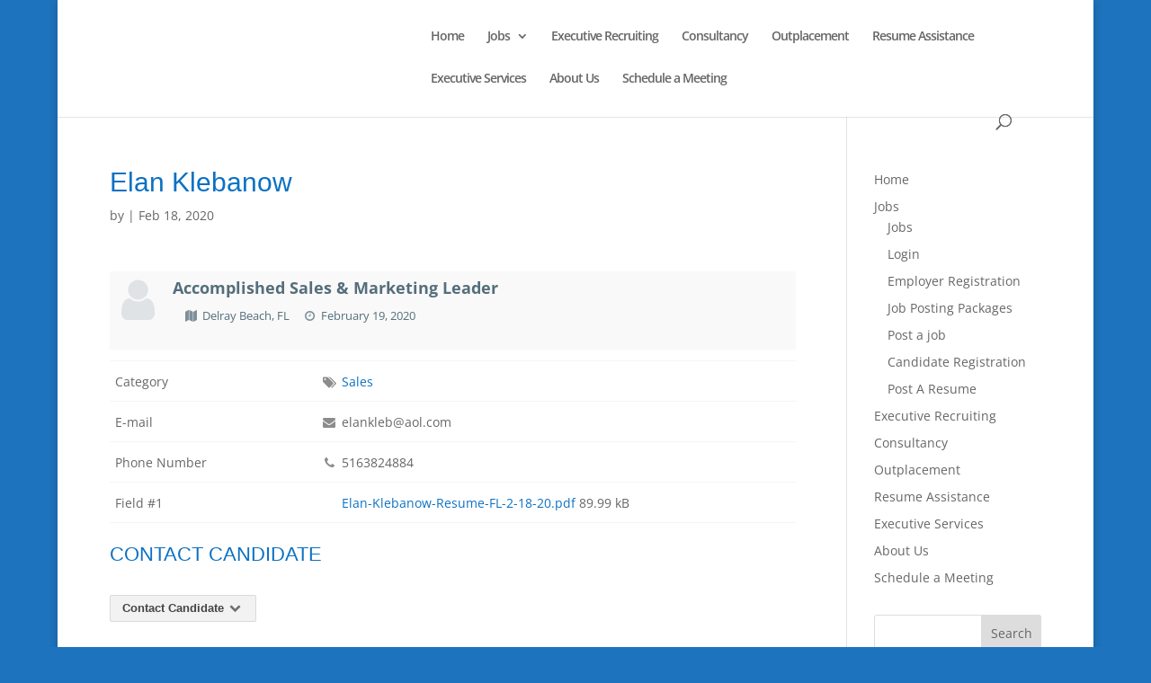

--- FILE ---
content_type: application/javascript; charset=UTF-8
request_url: https://aebevconsult.com/cdn-cgi/challenge-platform/h/b/scripts/jsd/d251aa49a8a3/main.js?
body_size: 8689
content:
window._cf_chl_opt={AKGCx8:'b'};~function(X6,MW,MR,MS,ME,MP,MK,MN,X0,X2){X6=a,function(k,M,XR,X5,X,f){for(XR={k:350,M:392,X:318,f:337,x:448,T:547,c:423,g:550,h:467,O:384,m:452,y:316},X5=a,X=k();!![];)try{if(f=parseInt(X5(XR.k))/1*(-parseInt(X5(XR.M))/2)+-parseInt(X5(XR.X))/3*(-parseInt(X5(XR.f))/4)+parseInt(X5(XR.x))/5*(parseInt(X5(XR.T))/6)+-parseInt(X5(XR.c))/7*(parseInt(X5(XR.g))/8)+-parseInt(X5(XR.h))/9+parseInt(X5(XR.O))/10+-parseInt(X5(XR.m))/11*(-parseInt(X5(XR.y))/12),M===f)break;else X.push(X.shift())}catch(x){X.push(X.shift())}}(G,802571),MW=this||self,MR=MW[X6(369)],MS={},MS[X6(362)]='o',MS[X6(451)]='s',MS[X6(546)]='u',MS[X6(401)]='z',MS[X6(349)]='n',MS[X6(553)]='I',MS[X6(338)]='b',ME=MS,MW[X6(324)]=function(M,X,x,T,f0,Xp,Xt,XG,g,O,y,I,C,Z,J){if(f0={k:372,M:405,X:383,f:326,x:425,T:383,c:496,g:332,h:524,O:323,m:501,y:465,n:391,I:419,v:315,C:487,Z:380,J:486,l:358,H:446,b:486,L:380},Xp={k:537,M:351,X:391,f:549},Xt={k:459,M:361,X:530,f:453},XG=X6,g={'KxDhm':function(H,L){return H<L},'GNffs':function(H,L){return H===L},'wuadl':function(H,L){return H(L)},'MiUJO':function(H,L){return H<L},'SpXmL':function(H,L){return L===H},'wWQEX':function(H,L){return H+L},'INxic':function(H,L,o){return H(L,o)},'MuNFc':function(H,L){return H+L},'mXWeY':function(H,L){return H+L}},X===null||g[XG(f0.k)](void 0,X))return T;for(O=g[XG(f0.M)](MY,X),M[XG(f0.X)][XG(f0.f)]&&(O=O[XG(f0.x)](M[XG(f0.T)][XG(f0.f)](X))),O=M[XG(f0.c)][XG(f0.g)]&&M[XG(f0.h)]?M[XG(f0.c)][XG(f0.g)](new M[(XG(f0.h))](O)):function(H,Xa,L){for(Xa=XG,H[Xa(Xp.k)](),L=0;g[Xa(Xp.M)](L,H[Xa(Xp.X)]);H[L+1]===H[L]?H[Xa(Xp.f)](L+1,1):L+=1);return H}(O),y='nAsAaAb'.split('A'),y=y[XG(f0.O)][XG(f0.m)](y),I=0;g[XG(f0.y)](I,O[XG(f0.n)]);C=O[I],Z=Mq(M,X,C),y(Z)?(J=g[XG(f0.I)]('s',Z)&&!M[XG(f0.v)](X[C]),XG(f0.C)===g[XG(f0.Z)](x,C)?g[XG(f0.J)](h,g[XG(f0.l)](x,C),Z):J||h(g[XG(f0.H)](x,C),X[C])):g[XG(f0.b)](h,g[XG(f0.L)](x,C),Z),I++);return T;function h(H,L,Xw){Xw=a,Object[Xw(Xt.k)][Xw(Xt.M)][Xw(Xt.X)](T,L)||(T[L]=[]),T[L][Xw(Xt.f)](H)}},MP=X6(403)[X6(512)](';'),MK=MP[X6(323)][X6(501)](MP),MW[X6(354)]=function(k,M,f9,f8,f5,Xk,X,x,T,g,h){for(f9={k:487,M:531,X:458,f:391,x:391,T:355,c:454,g:514,h:453,O:542,m:554},f8={k:517,M:431,X:460,f:510,x:542,T:315,c:330,g:545,h:543,O:484},f5={k:355},Xk=X6,X={'kYsHP':function(O,m){return m===O},'KXEkw':Xk(f9.k),'GNppN':function(O,m){return O!==m},'CNQVn':Xk(f9.M),'IYqPo':function(O,m){return O+m},'OtRME':function(O,m){return O(m)}},x=Object[Xk(f9.X)](M),T=0;T<x[Xk(f9.f)];T++)if(g=x[T],'f'===g&&(g='N'),k[g]){for(h=0;h<M[x[T]][Xk(f9.x)];X[Xk(f9.T)](-1,k[g][Xk(f9.c)](M[x[T]][h]))&&(X[Xk(f9.g)](MK,M[x[T]][h])||k[g][Xk(f9.h)](X[Xk(f9.O)]('o.',M[x[T]][h]))),h++);}else k[g]=M[x[T]][Xk(f9.m)](function(O,XX,m,n){if(XX=Xk,m={'USPhP':function(n,I,XM){return XM=a,X[XM(f5.k)](n,I)},'NqCUw':X[XX(f8.k)],'gexQm':function(n,I){return n+I},'eXoGc':function(y,n,I){return y(n,I)}},X[XX(f8.M)](XX(f8.X),X[XX(f8.f)]))return X[XX(f8.x)]('o.',O);else n=C==='s'&&!Z[XX(f8.T)](J[O]),m[XX(f8.c)](m[XX(f8.g)],m[XX(f8.h)](H,k))?m[XX(f8.O)](L,o+U,i):n||A(h+W,R[S])})},MN=null,X0=Mp(),X2=function(xn,xy,xm,xh,XH,M,X,f,x){return xn={k:390,M:404,X:476,f:541},xy={k:359,M:343,X:371,f:343,x:493,T:410,c:371,g:427,h:363,O:548,m:529,y:453,n:388,I:475,v:341,C:343,Z:376,J:382,l:447,H:343,b:331,L:479,o:509,U:551,i:366,A:343,e:385,W:519,R:385,S:343},xm={k:505,M:356,X:391},xh={k:391,M:385,X:459,f:361,x:530,T:471,c:440,g:328,h:361,O:530,m:399,y:344,n:453,I:399,v:368,C:493,Z:453,J:368,l:366,H:453,b:371,L:445,o:353,U:453,i:371,A:343,e:334,W:453,R:371,S:364,E:453,s:413,Y:500,P:471,K:361,j:530,N:521,B:413,F:424,d:492,V:399,z:341,Q:344,D:453,w0:359,w1:399,w2:376,w3:453,w4:371,w5:327,w6:532,w7:453,w8:359,w9:491,ww:462,wG:453,wa:343,wk:418,wM:453,wX:447,wf:400,wx:382,wT:453,wc:516,wg:453,wh:551},XH=X6,M={'WRyFq':function(T,c){return c!==T},'lyEAF':XH(xn.k),'cQiZa':function(T,c){return T-c},'JBLWY':function(T,c){return T|c},'PMUKl':function(T,c){return c&T},'dvBer':function(T,c){return T==c},'dfcBI':function(T,c){return T(c)},'LmIsF':function(T,c){return c|T},'Lamsr':function(T,c){return T-c},'Ydebz':function(T,c){return T-c},'fLLMl':XH(xn.M),'xWMmU':function(T,c){return T>c},'FEzad':function(T,c){return c==T},'fRXsZ':function(T,c){return T(c)},'RlUOf':function(T,c){return T&c},'mXPAl':function(T,c){return T<c},'NVMxP':function(T,c){return T|c},'eXDaK':function(T,c){return T>c},'atMFj':function(T,c){return T<<c},'AjoYY':function(T,c){return T<<c},'NpgJL':function(T,c){return T(c)},'VnKtw':function(T,c){return c==T},'ianss':function(T,c){return T<c},'yIEuB':function(T,c){return T(c)},'dcehm':function(T,c){return T+c},'UqumQ':function(T,c){return T==c},'DWwqb':function(T,c){return c*T},'Knkju':function(T,c){return T(c)},'PATTS':function(T,c){return T==c},'KJogw':function(T,c){return T(c)},'yYqnx':function(T,c){return c!=T},'PnTqO':function(T,c){return c&T},'akXBg':function(T,c){return c==T},'RoQAW':function(T,c){return T(c)},'glFBW':function(T,c){return T(c)},'ZSYNO':function(T,c){return T+c}},X=String[XH(xn.X)],f={'h':function(T,xf){return xf={k:317,M:414,X:385,f:425,x:458,T:319},T==null?'':f.g(T,6,function(c,Xr,O){if(Xr=a,Xr(xf.k)===Xr(xf.k))return Xr(xf.M)[Xr(xf.X)](c);else{for(O=[];c!==null;O=O[Xr(xf.f)](c[Xr(xf.x)](h)),O=m[Xr(xf.T)](y));return O}})},'g':function(T,O,y,Xb,I,C,Z,J,H,L,o,U,i,A,W,R,S,E,s,P){if(Xb=XH,I={'Spxly':function(Y,P){return Y<P},'vEuId':function(Y,P){return Y(P)},'qaZAv':function(Y,P){return Y&P}},null==T)return'';for(Z={},J={},H='',L=2,o=3,U=2,i=[],A=0,W=0,R=0;R<T[Xb(xh.k)];R+=1)if(S=T[Xb(xh.M)](R),Object[Xb(xh.X)][Xb(xh.f)][Xb(xh.x)](Z,S)||(Z[S]=o++,J[S]=!0),E=H+S,Object[Xb(xh.X)][Xb(xh.f)][Xb(xh.x)](Z,E))H=E;else if(M[Xb(xh.T)](M[Xb(xh.c)],Xb(xh.g))){if(Object[Xb(xh.X)][Xb(xh.h)][Xb(xh.O)](J,H)){if(256>H[Xb(xh.m)](0)){for(C=0;C<U;A<<=1,W==M[Xb(xh.y)](O,1)?(W=0,i[Xb(xh.n)](y(A)),A=0):W++,C++);for(s=H[Xb(xh.I)](0),C=0;8>C;A=M[Xb(xh.v)](A<<1.98,M[Xb(xh.C)](s,1)),O-1==W?(W=0,i[Xb(xh.Z)](y(A)),A=0):W++,s>>=1,C++);}else{for(s=1,C=0;C<U;A=M[Xb(xh.J)](A<<1.47,s),M[Xb(xh.l)](W,O-1)?(W=0,i[Xb(xh.H)](M[Xb(xh.b)](y,A)),A=0):W++,s=0,C++);for(s=H[Xb(xh.I)](0),C=0;16>C;A=M[Xb(xh.L)](A<<1,1&s),W==M[Xb(xh.o)](O,1)?(W=0,i[Xb(xh.U)](M[Xb(xh.i)](y,A)),A=0):W++,s>>=1,C++);}L--,0==L&&(L=Math[Xb(xh.A)](2,U),U++),delete J[H]}else for(s=Z[H],C=0;C<U;A=s&1.09|A<<1,W==M[Xb(xh.e)](O,1)?(W=0,i[Xb(xh.W)](M[Xb(xh.R)](y,A)),A=0):W++,s>>=1,C++);H=(L--,L==0&&(L=Math[Xb(xh.A)](2,U),U++),Z[E]=o++,String(S))}else{for(W=0;I[Xb(xh.S)](R,S);s<<=1,P-1==Y?(K=0,j[Xb(xh.E)](I[Xb(xh.s)](N,B)),F=0):P++,E++);for(P=V[Xb(xh.I)](0),z=0;8>Q;w0=w1<<1|I[Xb(xh.Y)](P,1),w2==w3-1?(w4=0,w5[Xb(xh.U)](w6(w7)),w8=0):w9++,P>>=1,D++);}if(M[Xb(xh.P)]('',H)){if(Object[Xb(xh.X)][Xb(xh.K)][Xb(xh.j)](J,H)){if(M[Xb(xh.T)](M[Xb(xh.N)],M[Xb(xh.N)]))I[Xb(xh.B)](M,Xb(xh.F));else{if(M[Xb(xh.d)](256,H[Xb(xh.V)](0))){for(C=0;C<U;A<<=1,M[Xb(xh.z)](W,M[Xb(xh.Q)](O,1))?(W=0,i[Xb(xh.D)](M[Xb(xh.w0)](y,A)),A=0):W++,C++);for(s=H[Xb(xh.w1)](0),C=0;8>C;A=A<<1|M[Xb(xh.w2)](s,1),M[Xb(xh.z)](W,O-1)?(W=0,i[Xb(xh.w3)](M[Xb(xh.w4)](y,A)),A=0):W++,s>>=1,C++);}else{for(s=1,C=0;M[Xb(xh.w5)](C,U);A=M[Xb(xh.w6)](A<<1.71,s),W==O-1?(W=0,i[Xb(xh.w7)](M[Xb(xh.w8)](y,A)),A=0):W++,s=0,C++);for(s=H[Xb(xh.w1)](0),C=0;M[Xb(xh.w9)](16,C);A=M[Xb(xh.ww)](A,1)|1.51&s,W==O-1?(W=0,i[Xb(xh.wG)](y(A)),A=0):W++,s>>=1,C++);}L--,0==L&&(L=Math[Xb(xh.wa)](2,U),U++),delete J[H]}}else for(s=Z[H],C=0;C<U;A=M[Xb(xh.w6)](M[Xb(xh.wk)](A,1),M[Xb(xh.C)](s,1)),W==M[Xb(xh.e)](O,1)?(W=0,i[Xb(xh.wM)](M[Xb(xh.wX)](y,A)),A=0):W++,s>>=1,C++);L--,M[Xb(xh.wf)](0,L)&&U++}for(s=2,C=0;M[Xb(xh.wx)](C,U);A=M[Xb(xh.L)](A<<1.38,1&s),W==O-1?(W=0,i[Xb(xh.wT)](M[Xb(xh.wc)](y,A)),A=0):W++,s>>=1,C++);for(;;)if(A<<=1,O-1==W){i[Xb(xh.wg)](y(A));break}else W++;return i[Xb(xh.wh)]('')},'j':function(T,xO,XL){return xO={k:399},XL=XH,XL(xm.k)!==XL(xm.k)?M[XL(xm.M)]('o.',M):null==T?'':T==''?null:f.i(T[XL(xm.X)],32768,function(h,Xo){return Xo=XL,T[Xo(xO.k)](h)})},'i':function(T,O,y,XU,I,C,Z,J,H,L,o,U,i,A,W,R,E,S){for(XU=XH,I=[],C=4,Z=4,J=3,H=[],U=M[XU(xy.k)](y,0),i=O,A=1,L=0;3>L;I[L]=L,L+=1);for(W=0,R=Math[XU(xy.M)](2,2),o=1;o!=R;S=U&i,i>>=1,i==0&&(i=O,U=M[XU(xy.X)](y,A++)),W|=(0<S?1:0)*o,o<<=1);switch(W){case 0:for(W=0,R=Math[XU(xy.f)](2,8),o=1;R!=o;S=M[XU(xy.x)](U,i),i>>=1,M[XU(xy.T)](0,i)&&(i=O,U=M[XU(xy.c)](y,A++)),W|=M[XU(xy.g)](0<S?1:0,o),o<<=1);E=M[XU(xy.h)](X,W);break;case 1:for(W=0,R=Math[XU(xy.M)](2,16),o=1;R!=o;S=i&U,i>>=1,M[XU(xy.O)](0,i)&&(i=O,U=M[XU(xy.m)](y,A++)),W|=o*(0<S?1:0),o<<=1);E=X(W);break;case 2:return''}for(L=I[3]=E,H[XU(xy.y)](E);;){if(A>T)return'';for(W=0,R=Math[XU(xy.M)](2,J),o=1;M[XU(xy.n)](o,R);S=M[XU(xy.I)](U,i),i>>=1,M[XU(xy.v)](0,i)&&(i=O,U=y(A++)),W|=o*(0<S?1:0),o<<=1);switch(E=W){case 0:for(W=0,R=Math[XU(xy.C)](2,8),o=1;o!=R;S=M[XU(xy.Z)](U,i),i>>=1,0==i&&(i=O,U=M[XU(xy.X)](y,A++)),W|=M[XU(xy.g)](M[XU(xy.J)](0,S)?1:0,o),o<<=1);I[Z++]=M[XU(xy.l)](X,W),E=Z-1,C--;break;case 1:for(W=0,R=Math[XU(xy.H)](2,16),o=1;M[XU(xy.n)](o,R);S=U&i,i>>=1,M[XU(xy.b)](0,i)&&(i=O,U=M[XU(xy.L)](y,A++)),W|=M[XU(xy.g)](0<S?1:0,o),o<<=1);I[Z++]=M[XU(xy.o)](X,W),E=Z-1,C--;break;case 2:return H[XU(xy.U)]('')}if(M[XU(xy.i)](0,C)&&(C=Math[XU(xy.A)](2,J),J++),I[E])E=I[E];else if(E===Z)E=L+L[XU(xy.e)](0);else return null;H[XU(xy.y)](E),I[Z++]=M[XU(xy.W)](L,E[XU(xy.R)](0)),C--,L=E,C==0&&(C=Math[XU(xy.S)](2,J),J++)}}},x={},x[XH(xn.f)]=f.h,x}(),X3();function a(w,k,M,X){return w=w-310,M=G(),X=M[w],X}function MF(ff,Xc,M,X,f,x){return ff={k:433,M:379,X:322,f:489,x:379,T:349},Xc=X6,M={},M[Xc(ff.k)]=Xc(ff.M),M[Xc(ff.X)]=function(T,c){return T<c},X=M,f=MW[Xc(ff.f)],!f?X[Xc(ff.k)]!==Xc(ff.x)?void 0:null:(x=f.i,typeof x!==Xc(ff.T)||X[Xc(ff.X)](x,30))?null:x}function Mq(M,X,x,XP,X8,T,g,h,O,m,y){for(XP={k:499,M:495,X:488,f:528,x:499,T:512,c:496,g:534,h:488,O:552,m:362,y:488,n:436,I:528,v:496},X8=X6,T={},T[X8(XP.k)]=X8(XP.M),T[X8(XP.X)]=function(n,I){return n==I},T[X8(XP.f)]=function(n,I){return n===I},g=T,h=g[X8(XP.x)][X8(XP.T)]('|'),O=0;!![];){switch(h[O++]){case'0':if(M[X8(XP.c)][X8(XP.g)](m))return'a';continue;case'1':return g[X8(XP.h)](X8(XP.O),y)?Ms(M,m)?'N':'f':ME[y]||'?';case'2':if(g[X8(XP.f)](!1,m))return'F';continue;case'3':if(m==null)return m===void 0?'u':'x';continue;case'4':continue;case'5':if(!0===m)return'T';continue;case'6':if(X8(XP.m)==typeof m)try{if(g[X8(XP.y)](X8(XP.O),typeof m[X8(XP.n)]))return m[X8(XP.n)](function(){}),'p'}catch(n){}continue;case'7':if(g[X8(XP.I)](m,M[X8(XP.v)]))return'D';continue;case'8':try{m=X[x]}catch(I){return'i'}continue;case'9':y=typeof m;continue}break}}function MD(fC,Xn,M,X,f,x,T,c,g){for(fC={k:513,M:456,X:538,f:498,x:512,T:538,c:329,g:498,h:477},Xn=X6,M={},M[Xn(fC.k)]=Xn(fC.M),M[Xn(fC.X)]=function(h,O){return h>O},M[Xn(fC.f)]=function(h,O){return h/O},X=M,f=X[Xn(fC.k)][Xn(fC.x)]('|'),x=0;!![];){switch(f[x++]){case'0':T=MQ();continue;case'1':if(X[Xn(fC.T)](g-T,c))return![];continue;case'2':c=3600;continue;case'3':return!![];case'4':g=Math[Xn(fC.c)](X[Xn(fC.g)](Date[Xn(fC.h)](),1e3));continue}break}}function MQ(fn,Xy,k){return fn={k:489,M:329},Xy=X6,k=MW[Xy(fn.k)],Math[Xy(fn.M)](+atob(k.t))}function X3(xo,xL,xr,Xi,k,M,X,f,x){if(xo={k:503,M:374,X:508,f:397,x:525,T:407,c:489,g:482,h:470,O:494,m:313,y:461,n:482,I:459,v:361,C:530,Z:453,J:398,l:367,H:504,b:504},xL={k:511,M:470,X:525,f:450,x:463,T:375,c:466,g:512,h:442,O:520,m:435,y:439,n:539,I:535,v:449,C:415,Z:411,J:441,l:434,H:348,b:345,L:504},xr={k:511,M:339,X:339,f:409},Xi=X6,k={'HPVYo':function(T,c,g){return T(c,g)},'ZLDlj':function(T,c){return c!==T},'rdlfX':function(T,c){return T(c)},'adDQO':Xi(xo.k),'LcuIO':function(T,c,g,h,O){return T(c,g,h,O)},'Oujvh':Xi(xo.M),'rSuuY':function(T,c){return c===T},'AjemO':Xi(xo.X),'xEcAQ':Xi(xo.f),'eRmvL':function(T){return T()},'FLZpu':Xi(xo.x),'eWOPk':Xi(xo.T)},M=MW[Xi(xo.c)],!M)return;if(!k[Xi(xo.g)](MD))return;(X=![],f=function(xH,XA){if(xH={k:490},XA=Xi,!X){if(X=!![],!MD())return k[XA(xr.k)](XA(xr.M),XA(xr.X))?null:void 0;k[XA(xr.f)](MB,function(c,Xe){Xe=XA,k[Xe(xH.k)](X4,M,c)})}},MR[Xi(xo.h)]!==k[Xi(xo.O)])?Xi(xo.m)!==k[Xi(xo.y)]?k[Xi(xo.n)](f):(h[Xi(xo.I)][Xi(xo.v)][Xi(xo.C)](O,m)||(y[n]=[]),I[v][Xi(xo.Z)](C)):MW[Xi(xo.J)]?MR[Xi(xo.J)](Xi(xo.l),f):(x=MR[Xi(xo.H)]||function(){},MR[Xi(xo.b)]=function(Xu,g,h,O,m,y,C){if(Xu=Xi,x(),k[Xu(xL.k)](MR[Xu(xL.M)],Xu(xL.X))){if(k[Xu(xL.f)](k[Xu(xL.x)],k[Xu(xL.T)])){for(g=Xu(xL.c)[Xu(xL.g)]('|'),h=0;!![];){switch(g[h++]){case'0':m[Xu(xL.h)]=k[Xu(xL.O)];continue;case'1':O=k[Xu(xL.m)](m,C,m[Xu(xL.y)],'d.',O);continue;case'2':O={};continue;case'3':m=c[Xu(xL.n)](Xu(xL.I));continue;case'4':O=O(C,C[k[Xu(xL.v)]]||C[Xu(xL.C)],'n.',O);continue;case'5':return y={},y.r=O,y.e=null,y;case'6':O=h(C,C,'',O);continue;case'7':g[Xu(xL.Z)][Xu(xL.J)](m);continue;case'8':m[Xu(xL.l)]='-1';continue;case'9':C=m[Xu(xL.H)];continue;case'10':y[Xu(xL.Z)][Xu(xL.b)](m);continue}break}}else MR[Xu(xL.L)]=x,f()}})}function MY(k,XK,X9,M){for(XK={k:425,M:458,X:319},X9=X6,M=[];null!==k;M=M[X9(XK.k)](Object[X9(XK.M)](k)),k=Object[X9(XK.X)](k));return M}function Md(fT,Xg,k){return fT={k:438},Xg=X6,k={'uZQbV':function(M){return M()}},k[Xg(fT.k)](MF)!==null}function X1(x,T,fR,Xl,c,g,h,O,m,y,n,I,v,C,Z,J){if(fR={k:325,M:320,X:402,f:523,x:464,T:506,c:512,g:489,h:432,O:443,m:536,y:426,n:340,I:533,v:541,C:424,Z:335,J:325,l:527,H:311,b:357,L:386,o:429,U:457,i:312,A:312,e:416,W:311,R:416,S:544,E:311,s:360,Y:311,P:393,K:518},Xl=X6,c={},c[Xl(fR.k)]=function(l,H){return l+H},c[Xl(fR.M)]=Xl(fR.X),g=c,!Mz(0))return![];O=(h={},h[Xl(fR.f)]=x,h[Xl(fR.x)]=T,h);try{for(m=Xl(fR.T)[Xl(fR.c)]('|'),y=0;!![];){switch(m[y++]){case'0':n=MW[Xl(fR.g)];continue;case'1':I=new MW[(Xl(fR.h))]();continue;case'2':v={},v[Xl(fR.O)]=O,v[Xl(fR.m)]=J,v[Xl(fR.y)]=Xl(fR.n),I[Xl(fR.I)](X2[Xl(fR.v)](v));continue;case'3':I[Xl(fR.C)]=2500;continue;case'4':I[Xl(fR.Z)]=function(){};continue;case'5':C=g[Xl(fR.J)](g[Xl(fR.J)](Xl(fR.l),MW[Xl(fR.H)][Xl(fR.b)])+Xl(fR.L)+n.r,g[Xl(fR.M)]);continue;case'6':I[Xl(fR.o)](Xl(fR.U),C);continue;case'7':J=(Z={},Z[Xl(fR.i)]=MW[Xl(fR.H)][Xl(fR.A)],Z[Xl(fR.e)]=MW[Xl(fR.W)][Xl(fR.R)],Z[Xl(fR.S)]=MW[Xl(fR.E)][Xl(fR.S)],Z[Xl(fR.s)]=MW[Xl(fR.Y)][Xl(fR.P)],Z[Xl(fR.K)]=X0,Z);continue}break}}catch(l){}}function X4(X,f,xU,XW,x,T){if(xU={k:396,M:526,X:426,f:444,x:412,T:365,c:342,g:430,h:444,O:540,m:481,y:342,n:430},XW=X6,!X[XW(xU.k)])return;f===XW(xU.M)?(x={},x[XW(xU.X)]=XW(xU.f),x[XW(xU.x)]=X.r,x[XW(xU.T)]=XW(xU.M),MW[XW(xU.c)][XW(xU.g)](x,'*')):(T={},T[XW(xU.X)]=XW(xU.h),T[XW(xU.x)]=X.r,T[XW(xU.T)]=XW(xU.O),T[XW(xU.m)]=f,MW[XW(xU.y)][XW(xU.n)](T,'*'))}function Mt(k,M,fA,fi,fU,fo,XI,X,f,x,T){fA={k:424,M:526,X:395,f:527,x:497,T:489,c:485,g:311,h:432,O:429,m:457,y:437,n:377,I:377,v:502,C:357,Z:455,J:396,l:424,H:335,b:394,L:370,o:420,U:422,i:406,A:406,e:396,W:381,R:533,S:541,E:474},fi={k:417},fU={k:378,M:480,X:310,f:346,x:373,T:507,c:428,g:378},fo={k:507,M:389},XI=X6,X={'JanSZ':function(c,g){return c(g)},'nwzro':XI(fA.k),'XJRge':function(c,g){return c<g},'shGGo':XI(fA.M),'NFTeq':function(c,g){return g!==c},'nteEk':XI(fA.X),'TItbu':function(c,g){return c+g},'PEATo':function(c,g){return c+g},'JEzAc':XI(fA.f),'yOwHV':XI(fA.x),'iPYpv':function(c){return c()},'deqew':function(c){return c()}},f=MW[XI(fA.T)],console[XI(fA.c)](MW[XI(fA.g)]),x=new MW[(XI(fA.h))](),x[XI(fA.O)](XI(fA.m),X[XI(fA.y)](X[XI(fA.n)](X[XI(fA.I)](X[XI(fA.v)],MW[XI(fA.g)][XI(fA.C)]),X[XI(fA.Z)]),f.r)),f[XI(fA.J)]&&(x[XI(fA.l)]=5e3,x[XI(fA.H)]=function(Xv){Xv=XI,X[Xv(fo.k)](M,X[Xv(fo.M)])}),x[XI(fA.b)]=function(XC){if(XC=XI,x[XC(fU.k)]>=200&&X[XC(fU.M)](x[XC(fU.k)],300))M(X[XC(fU.X)]);else if(X[XC(fU.f)](XC(fU.x),XC(fU.x)))return'i';else X[XC(fU.T)](M,X[XC(fU.c)]+x[XC(fU.g)])},x[XI(fA.L)]=function(XZ){XZ=XI,M(XZ(fi.k))},T={'t':X[XI(fA.o)](MQ),'lhr':MR[XI(fA.U)]&&MR[XI(fA.U)][XI(fA.i)]?MR[XI(fA.U)][XI(fA.A)]:'','api':f[XI(fA.e)]?!![]:![],'c':X[XI(fA.W)](Md),'payload':k},x[XI(fA.R)](X2[XI(fA.S)](JSON[XI(fA.E)](T)))}function Mp(fe,XJ){return fe={k:336},XJ=X6,crypto&&crypto[XJ(fe.k)]?crypto[XJ(fe.k)]():''}function Mj(fw,Xf,f,x,T,c,g,h,O){x=(fw={k:468,M:503,X:515,f:415,x:539,T:535,c:442,g:434,h:411,O:441,m:348,y:374,n:515,I:439,v:411,C:345},Xf=X6,f={},f[Xf(fw.k)]=Xf(fw.M),f[Xf(fw.X)]=Xf(fw.f),f);try{return T=MR[Xf(fw.x)](Xf(fw.T)),T[Xf(fw.c)]=x[Xf(fw.k)],T[Xf(fw.g)]='-1',MR[Xf(fw.h)][Xf(fw.O)](T),c=T[Xf(fw.m)],g={},g=pRIb1(c,c,'',g),g=pRIb1(c,c[Xf(fw.y)]||c[x[Xf(fw.n)]],'n.',g),g=pRIb1(c,T[Xf(fw.I)],'d.',g),MR[Xf(fw.v)][Xf(fw.C)](T),h={},h.r=g,h.e=null,h}catch(m){return O={},O.r={},O.e=m,O}}function G(xi){return xi='error,jjgrIwi,IYqPo,gexQm,LRmiB4,NqCUw,undefined,24lxtuvL,PATTS,splice,534496ffYNSg,join,function,bigint,map,shGGo,_cf_chl_opt,CnwA5,ulJeB,CbVVM,isNaN,24AbzVOg,YCkYC,3282648dpudLU,getPrototypeOf,nQAYS,ZOAlD,ayNLI,includes,pRIb1,KKiOY,getOwnPropertyNames,mXPAl,pqPSl,floor,USPhP,akXBg,from,wKUXL,Ydebz,ontimeout,randomUUID,4zKbvjB,boolean,wchCG,jsd,FEzad,parent,pow,cQiZa,removeChild,NFTeq,mNpcy,contentWindow,number,1ucjCNJ,KxDhm,lkXBQ,Lamsr,rxvNi8,kYsHP,dcehm,AKGCx8,MuNFc,fRXsZ,pkLOA2,hasOwnProperty,object,Knkju,Spxly,event,dvBer,DOMContentLoaded,JBLWY,document,onerror,dfcBI,GNffs,NQYBI,clientInformation,xEcAQ,RlUOf,PEATo,status,ECXkD,wWQEX,deqew,ianss,Object,14904220FhpqZf,charAt,/b/ov1/0.4736547135780799:1769592083:v7vhFtxJSV-gjvp0c81C02BTJPiqCdIGhVQiu4lL9bA/,toString,yYqnx,nwzro,LuLxZ,length,1991324frIZvl,aUjz8,onload,http-code:,api,suYPs,addEventListener,charCodeAt,VnKtw,symbol,/invisible/jsd,_cf_chl_opt;JJgc4;PJAn2;kJOnV9;IWJi4;OHeaY1;DqMg0;FKmRv9;LpvFx1;cAdz2;PqBHf2;nFZCC5;ddwW5;pRIb1;rxvNi8;RrrrA2;erHi9,OtFGT,wuadl,href,WXfJD,YynFL,rdlfX,UqumQ,body,sid,vEuId,oX8+0-k76zejhPrdOAVn9ED4mcMxBaJ5iqUSCbvwy$1f3tsuKpINQFGRLWlZTYg2H,navigator,SSTpq3,xhr-error,AjoYY,SpXmL,iPYpv,TDyGe,location,63GBsGOk,timeout,concat,source,DWwqb,nteEk,open,postMessage,GNppN,XMLHttpRequest,qMYAy,tabIndex,LcuIO,catch,TItbu,uZQbV,contentDocument,lyEAF,appendChild,style,errorInfoObject,cloudflare-invisible,LmIsF,mXWeY,NpgJL,792245uyEejd,Oujvh,rSuuY,string,3260873pglnko,push,indexOf,yOwHV,2|0|4|1|3,POST,keys,prototype,NmwET,eWOPk,atMFj,AjemO,TYlZ6,MiUJO,3|0|8|7|9|2|6|4|1|10|5,12706011yEVZPH,Pvdyl,[native code],readyState,WRyFq,Function,error on cf_chl_props,stringify,PnTqO,fromCharCode,now,xszKI,RoQAW,XJRge,detail,eRmvL,AnKcL,eXoGc,log,INxic,d.cookie,PjqLO,__CF$cv$params,HPVYo,eXDaK,xWMmU,PMUKl,FLZpu,4|8|3|6|0|7|5|2|9|1,Array,/jsd/oneshot/d251aa49a8a3/0.4736547135780799:1769592083:v7vhFtxJSV-gjvp0c81C02BTJPiqCdIGhVQiu4lL9bA/,HTdXW,JCcTC,qaZAv,bind,JEzAc,display: none,onreadystatechange,slZzL,0|5|1|6|3|4|7|2,JanSZ,VMmGw,glFBW,CNQVn,ZLDlj,split,Dassw,OtRME,tECNg,yIEuB,KXEkw,JBxy9,ZSYNO,adDQO,fLLMl,random,AdeF3,Set,loading,success,/cdn-cgi/challenge-platform/h/,nwzHu,KJogw,call,HtttC,NVMxP,send,isArray,iframe,chctx,sort,XLniV,createElement'.split(','),G=function(){return xi},G()}function MV(fm,fO,Xh,k,M,f){if(fm={k:347,M:421,X:478,f:333,x:314},fO={k:421},Xh=X6,k={'TDyGe':function(X){return X()},'xszKI':function(X,f){return X!==f},'wKUXL':Xh(fm.k),'CbVVM':function(X,f,x){return X(f,x)}},M=k[Xh(fm.M)](MF),null===M)return k[Xh(fm.X)](Xh(fm.k),k[Xh(fm.f)])?(f={},f.r={},f.e=M,f):void 0;MN=(MN&&clearTimeout(MN),k[Xh(fm.x)](setTimeout,function(XO){XO=Xh,k[XO(fO.k)](MB)},1e3*M))}function Ms(M,X,XE,X7,f,x){return XE={k:352,M:352,X:472,f:472,x:459,T:387,c:530,g:454,h:469},X7=X6,f={},f[X7(XE.k)]=function(T,c){return T instanceof c},x=f,x[X7(XE.M)](X,M[X7(XE.X)])&&0<M[X7(XE.f)][X7(XE.x)][X7(XE.T)][X7(XE.c)](X)[X7(XE.g)](X7(XE.h))}function Mz(k,fy,Xm){return fy={k:522},Xm=X6,Math[Xm(fy.k)]()<k}function MB(k,fM,fk,Xx,M,X){fM={k:552,M:321,X:473},fk={k:408,M:483},Xx=X6,M={'YynFL':function(f,T){return T===f},'AnKcL':Xx(fM.k),'ZOAlD':function(f,x,T){return f(x,T)}},X=Mj(),M[Xx(fM.M)](Mt,X.r,function(f,XT){XT=Xx,M[XT(fk.k)](typeof k,M[XT(fk.M)])&&k(f),MV()}),X.e&&X1(Xx(fM.X),X.e)}}()